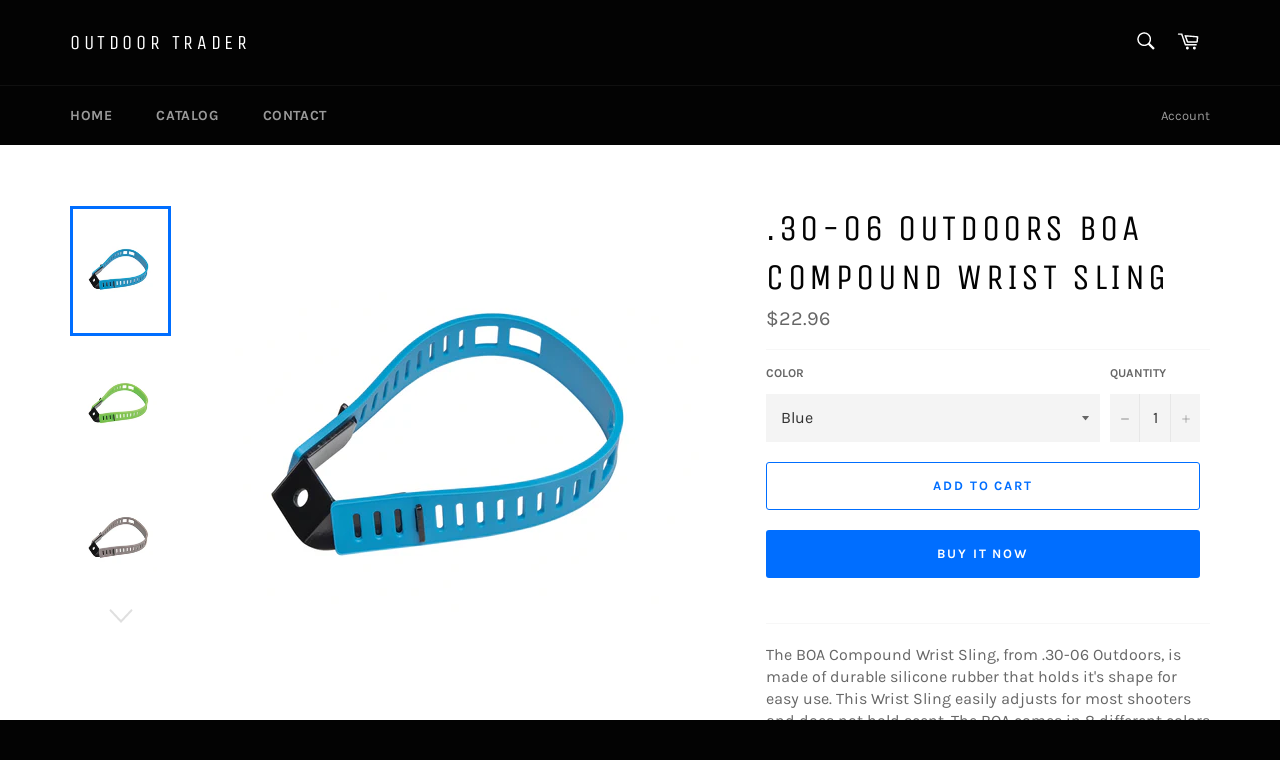

--- FILE ---
content_type: text/html; charset=utf-8
request_url: https://outdoortrader.com/products/smsmox111417
body_size: 19611
content:
<!doctype html>
<html class="no-js" lang="en">
<head>

  <meta charset="utf-8">
  <meta http-equiv="X-UA-Compatible" content="IE=edge,chrome=1">
  <meta name="viewport" content="width=device-width,initial-scale=1">
  <meta name="theme-color" content="#030303">

  

  <link rel="canonical" href="https://outdoortrader.com/products/smsmox111417">
  <title>
  .30-06 OUTDOORS BOA Compound Wrist Sling &ndash; Outdoor Trader
  </title>

  
    <meta name="description" content="The BOA Compound Wrist Sling, from .30-06 Outdoors, is made of durable silicone rubber that holds it&#39;s shape for easy use. This Wrist Sling easily adjusts for most shooters and does not hold scent. The BOA comes in 8 different colors to choose from. Color: Orange Silicone Rubber Holds it&#39;s shape for easy use Easily adj">
  

  <!-- /snippets/social-meta-tags.liquid -->




<meta property="og:site_name" content="Outdoor Trader">
<meta property="og:url" content="https://outdoortrader.com/products/smsmox111417">
<meta property="og:title" content=".30-06 OUTDOORS BOA Compound Wrist Sling">
<meta property="og:type" content="product">
<meta property="og:description" content="The BOA Compound Wrist Sling, from .30-06 Outdoors, is made of durable silicone rubber that holds it&#39;s shape for easy use. This Wrist Sling easily adjusts for most shooters and does not hold scent. The BOA comes in 8 different colors to choose from. Color: Orange Silicone Rubber Holds it&#39;s shape for easy use Easily adj">

  <meta property="og:price:amount" content="21.54">
  <meta property="og:price:currency" content="USD">

<meta property="og:image" content="http://outdoortrader.com/cdn/shop/products/30179186_1200x1200.jpg?v=1641583281"><meta property="og:image" content="http://outdoortrader.com/cdn/shop/products/30179183_1200x1200.jpg?v=1641583284"><meta property="og:image" content="http://outdoortrader.com/cdn/shop/products/30179184_1200x1200.jpg?v=1641583286">
<meta property="og:image:secure_url" content="https://outdoortrader.com/cdn/shop/products/30179186_1200x1200.jpg?v=1641583281"><meta property="og:image:secure_url" content="https://outdoortrader.com/cdn/shop/products/30179183_1200x1200.jpg?v=1641583284"><meta property="og:image:secure_url" content="https://outdoortrader.com/cdn/shop/products/30179184_1200x1200.jpg?v=1641583286">


<meta name="twitter:card" content="summary_large_image">
<meta name="twitter:title" content=".30-06 OUTDOORS BOA Compound Wrist Sling">
<meta name="twitter:description" content="The BOA Compound Wrist Sling, from .30-06 Outdoors, is made of durable silicone rubber that holds it&#39;s shape for easy use. This Wrist Sling easily adjusts for most shooters and does not hold scent. The BOA comes in 8 different colors to choose from. Color: Orange Silicone Rubber Holds it&#39;s shape for easy use Easily adj">

  <style data-shopify>
  :root {
    --color-body-text: #666;
    --color-body: #fff;
  }
</style>


  <script>
    document.documentElement.className = document.documentElement.className.replace('no-js', 'js');
  </script>

  <link href="//outdoortrader.com/cdn/shop/t/2/assets/theme.scss.css?v=74417909379356124971674770716" rel="stylesheet" type="text/css" media="all" />

  <script>
    window.theme = window.theme || {};

    theme.strings = {
      stockAvailable: "1 available",
      addToCart: "Add to Cart",
      soldOut: "Sold Out",
      unavailable: "Unavailable",
      noStockAvailable: "The item could not be added to your cart because there are not enough in stock.",
      willNotShipUntil: "Will not ship until [date]",
      willBeInStockAfter: "Will be in stock after [date]",
      totalCartDiscount: "You're saving [savings]",
      addressError: "Error looking up that address",
      addressNoResults: "No results for that address",
      addressQueryLimit: "You have exceeded the Google API usage limit. Consider upgrading to a \u003ca href=\"https:\/\/developers.google.com\/maps\/premium\/usage-limits\"\u003ePremium Plan\u003c\/a\u003e.",
      authError: "There was a problem authenticating your Google Maps API Key.",
      slideNumber: "Slide [slide_number], current"
    };</script>

  <script src="//outdoortrader.com/cdn/shop/t/2/assets/lazysizes.min.js?v=56045284683979784691641585932" async="async"></script>

  

  <script src="//outdoortrader.com/cdn/shop/t/2/assets/vendor.js?v=59352919779726365461641585933" defer="defer"></script>

  
    <script>
      window.theme = window.theme || {};
      theme.moneyFormat = "${{amount}}";
    </script>
  

  <script src="//outdoortrader.com/cdn/shop/t/2/assets/theme.js?v=171366231195154451781641585932" defer="defer"></script>

  <script>window.performance && window.performance.mark && window.performance.mark('shopify.content_for_header.start');</script><meta id="shopify-digital-wallet" name="shopify-digital-wallet" content="/62183276793/digital_wallets/dialog">
<meta name="shopify-checkout-api-token" content="b86d1ea5035f5e109898d1b21f2b5abf">
<meta id="in-context-paypal-metadata" data-shop-id="62183276793" data-venmo-supported="true" data-environment="production" data-locale="en_US" data-paypal-v4="true" data-currency="USD">
<link rel="alternate" type="application/json+oembed" href="https://outdoortrader.com/products/smsmox111417.oembed">
<script async="async" src="/checkouts/internal/preloads.js?locale=en-US"></script>
<script id="shopify-features" type="application/json">{"accessToken":"b86d1ea5035f5e109898d1b21f2b5abf","betas":["rich-media-storefront-analytics"],"domain":"outdoortrader.com","predictiveSearch":true,"shopId":62183276793,"locale":"en"}</script>
<script>var Shopify = Shopify || {};
Shopify.shop = "theoutdoortrader.myshopify.com";
Shopify.locale = "en";
Shopify.currency = {"active":"USD","rate":"1.0"};
Shopify.country = "US";
Shopify.theme = {"name":"Venture","id":130104393977,"schema_name":"Venture","schema_version":"12.6.1","theme_store_id":775,"role":"main"};
Shopify.theme.handle = "null";
Shopify.theme.style = {"id":null,"handle":null};
Shopify.cdnHost = "outdoortrader.com/cdn";
Shopify.routes = Shopify.routes || {};
Shopify.routes.root = "/";</script>
<script type="module">!function(o){(o.Shopify=o.Shopify||{}).modules=!0}(window);</script>
<script>!function(o){function n(){var o=[];function n(){o.push(Array.prototype.slice.apply(arguments))}return n.q=o,n}var t=o.Shopify=o.Shopify||{};t.loadFeatures=n(),t.autoloadFeatures=n()}(window);</script>
<script id="shop-js-analytics" type="application/json">{"pageType":"product"}</script>
<script defer="defer" async type="module" src="//outdoortrader.com/cdn/shopifycloud/shop-js/modules/v2/client.init-shop-cart-sync_WVOgQShq.en.esm.js"></script>
<script defer="defer" async type="module" src="//outdoortrader.com/cdn/shopifycloud/shop-js/modules/v2/chunk.common_C_13GLB1.esm.js"></script>
<script defer="defer" async type="module" src="//outdoortrader.com/cdn/shopifycloud/shop-js/modules/v2/chunk.modal_CLfMGd0m.esm.js"></script>
<script type="module">
  await import("//outdoortrader.com/cdn/shopifycloud/shop-js/modules/v2/client.init-shop-cart-sync_WVOgQShq.en.esm.js");
await import("//outdoortrader.com/cdn/shopifycloud/shop-js/modules/v2/chunk.common_C_13GLB1.esm.js");
await import("//outdoortrader.com/cdn/shopifycloud/shop-js/modules/v2/chunk.modal_CLfMGd0m.esm.js");

  window.Shopify.SignInWithShop?.initShopCartSync?.({"fedCMEnabled":true,"windoidEnabled":true});

</script>
<script id="__st">var __st={"a":62183276793,"offset":-21600,"reqid":"41da35b2-f372-47b8-9aab-66d6a5c21f42-1769627880","pageurl":"outdoortrader.com\/products\/smsmox111417","u":"92a91c2f9276","p":"product","rtyp":"product","rid":7503000633593};</script>
<script>window.ShopifyPaypalV4VisibilityTracking = true;</script>
<script id="captcha-bootstrap">!function(){'use strict';const t='contact',e='account',n='new_comment',o=[[t,t],['blogs',n],['comments',n],[t,'customer']],c=[[e,'customer_login'],[e,'guest_login'],[e,'recover_customer_password'],[e,'create_customer']],r=t=>t.map((([t,e])=>`form[action*='/${t}']:not([data-nocaptcha='true']) input[name='form_type'][value='${e}']`)).join(','),a=t=>()=>t?[...document.querySelectorAll(t)].map((t=>t.form)):[];function s(){const t=[...o],e=r(t);return a(e)}const i='password',u='form_key',d=['recaptcha-v3-token','g-recaptcha-response','h-captcha-response',i],f=()=>{try{return window.sessionStorage}catch{return}},m='__shopify_v',_=t=>t.elements[u];function p(t,e,n=!1){try{const o=window.sessionStorage,c=JSON.parse(o.getItem(e)),{data:r}=function(t){const{data:e,action:n}=t;return t[m]||n?{data:e,action:n}:{data:t,action:n}}(c);for(const[e,n]of Object.entries(r))t.elements[e]&&(t.elements[e].value=n);n&&o.removeItem(e)}catch(o){console.error('form repopulation failed',{error:o})}}const l='form_type',E='cptcha';function T(t){t.dataset[E]=!0}const w=window,h=w.document,L='Shopify',v='ce_forms',y='captcha';let A=!1;((t,e)=>{const n=(g='f06e6c50-85a8-45c8-87d0-21a2b65856fe',I='https://cdn.shopify.com/shopifycloud/storefront-forms-hcaptcha/ce_storefront_forms_captcha_hcaptcha.v1.5.2.iife.js',D={infoText:'Protected by hCaptcha',privacyText:'Privacy',termsText:'Terms'},(t,e,n)=>{const o=w[L][v],c=o.bindForm;if(c)return c(t,g,e,D).then(n);var r;o.q.push([[t,g,e,D],n]),r=I,A||(h.body.append(Object.assign(h.createElement('script'),{id:'captcha-provider',async:!0,src:r})),A=!0)});var g,I,D;w[L]=w[L]||{},w[L][v]=w[L][v]||{},w[L][v].q=[],w[L][y]=w[L][y]||{},w[L][y].protect=function(t,e){n(t,void 0,e),T(t)},Object.freeze(w[L][y]),function(t,e,n,w,h,L){const[v,y,A,g]=function(t,e,n){const i=e?o:[],u=t?c:[],d=[...i,...u],f=r(d),m=r(i),_=r(d.filter((([t,e])=>n.includes(e))));return[a(f),a(m),a(_),s()]}(w,h,L),I=t=>{const e=t.target;return e instanceof HTMLFormElement?e:e&&e.form},D=t=>v().includes(t);t.addEventListener('submit',(t=>{const e=I(t);if(!e)return;const n=D(e)&&!e.dataset.hcaptchaBound&&!e.dataset.recaptchaBound,o=_(e),c=g().includes(e)&&(!o||!o.value);(n||c)&&t.preventDefault(),c&&!n&&(function(t){try{if(!f())return;!function(t){const e=f();if(!e)return;const n=_(t);if(!n)return;const o=n.value;o&&e.removeItem(o)}(t);const e=Array.from(Array(32),(()=>Math.random().toString(36)[2])).join('');!function(t,e){_(t)||t.append(Object.assign(document.createElement('input'),{type:'hidden',name:u})),t.elements[u].value=e}(t,e),function(t,e){const n=f();if(!n)return;const o=[...t.querySelectorAll(`input[type='${i}']`)].map((({name:t})=>t)),c=[...d,...o],r={};for(const[a,s]of new FormData(t).entries())c.includes(a)||(r[a]=s);n.setItem(e,JSON.stringify({[m]:1,action:t.action,data:r}))}(t,e)}catch(e){console.error('failed to persist form',e)}}(e),e.submit())}));const S=(t,e)=>{t&&!t.dataset[E]&&(n(t,e.some((e=>e===t))),T(t))};for(const o of['focusin','change'])t.addEventListener(o,(t=>{const e=I(t);D(e)&&S(e,y())}));const B=e.get('form_key'),M=e.get(l),P=B&&M;t.addEventListener('DOMContentLoaded',(()=>{const t=y();if(P)for(const e of t)e.elements[l].value===M&&p(e,B);[...new Set([...A(),...v().filter((t=>'true'===t.dataset.shopifyCaptcha))])].forEach((e=>S(e,t)))}))}(h,new URLSearchParams(w.location.search),n,t,e,['guest_login'])})(!0,!0)}();</script>
<script integrity="sha256-4kQ18oKyAcykRKYeNunJcIwy7WH5gtpwJnB7kiuLZ1E=" data-source-attribution="shopify.loadfeatures" defer="defer" src="//outdoortrader.com/cdn/shopifycloud/storefront/assets/storefront/load_feature-a0a9edcb.js" crossorigin="anonymous"></script>
<script data-source-attribution="shopify.dynamic_checkout.dynamic.init">var Shopify=Shopify||{};Shopify.PaymentButton=Shopify.PaymentButton||{isStorefrontPortableWallets:!0,init:function(){window.Shopify.PaymentButton.init=function(){};var t=document.createElement("script");t.src="https://outdoortrader.com/cdn/shopifycloud/portable-wallets/latest/portable-wallets.en.js",t.type="module",document.head.appendChild(t)}};
</script>
<script data-source-attribution="shopify.dynamic_checkout.buyer_consent">
  function portableWalletsHideBuyerConsent(e){var t=document.getElementById("shopify-buyer-consent"),n=document.getElementById("shopify-subscription-policy-button");t&&n&&(t.classList.add("hidden"),t.setAttribute("aria-hidden","true"),n.removeEventListener("click",e))}function portableWalletsShowBuyerConsent(e){var t=document.getElementById("shopify-buyer-consent"),n=document.getElementById("shopify-subscription-policy-button");t&&n&&(t.classList.remove("hidden"),t.removeAttribute("aria-hidden"),n.addEventListener("click",e))}window.Shopify?.PaymentButton&&(window.Shopify.PaymentButton.hideBuyerConsent=portableWalletsHideBuyerConsent,window.Shopify.PaymentButton.showBuyerConsent=portableWalletsShowBuyerConsent);
</script>
<script>
  function portableWalletsCleanup(e){e&&e.src&&console.error("Failed to load portable wallets script "+e.src);var t=document.querySelectorAll("shopify-accelerated-checkout .shopify-payment-button__skeleton, shopify-accelerated-checkout-cart .wallet-cart-button__skeleton"),e=document.getElementById("shopify-buyer-consent");for(let e=0;e<t.length;e++)t[e].remove();e&&e.remove()}function portableWalletsNotLoadedAsModule(e){e instanceof ErrorEvent&&"string"==typeof e.message&&e.message.includes("import.meta")&&"string"==typeof e.filename&&e.filename.includes("portable-wallets")&&(window.removeEventListener("error",portableWalletsNotLoadedAsModule),window.Shopify.PaymentButton.failedToLoad=e,"loading"===document.readyState?document.addEventListener("DOMContentLoaded",window.Shopify.PaymentButton.init):window.Shopify.PaymentButton.init())}window.addEventListener("error",portableWalletsNotLoadedAsModule);
</script>

<script type="module" src="https://outdoortrader.com/cdn/shopifycloud/portable-wallets/latest/portable-wallets.en.js" onError="portableWalletsCleanup(this)" crossorigin="anonymous"></script>
<script nomodule>
  document.addEventListener("DOMContentLoaded", portableWalletsCleanup);
</script>

<link id="shopify-accelerated-checkout-styles" rel="stylesheet" media="screen" href="https://outdoortrader.com/cdn/shopifycloud/portable-wallets/latest/accelerated-checkout-backwards-compat.css" crossorigin="anonymous">
<style id="shopify-accelerated-checkout-cart">
        #shopify-buyer-consent {
  margin-top: 1em;
  display: inline-block;
  width: 100%;
}

#shopify-buyer-consent.hidden {
  display: none;
}

#shopify-subscription-policy-button {
  background: none;
  border: none;
  padding: 0;
  text-decoration: underline;
  font-size: inherit;
  cursor: pointer;
}

#shopify-subscription-policy-button::before {
  box-shadow: none;
}

      </style>

<script>window.performance && window.performance.mark && window.performance.mark('shopify.content_for_header.end');</script>
<link href="https://monorail-edge.shopifysvc.com" rel="dns-prefetch">
<script>(function(){if ("sendBeacon" in navigator && "performance" in window) {try {var session_token_from_headers = performance.getEntriesByType('navigation')[0].serverTiming.find(x => x.name == '_s').description;} catch {var session_token_from_headers = undefined;}var session_cookie_matches = document.cookie.match(/_shopify_s=([^;]*)/);var session_token_from_cookie = session_cookie_matches && session_cookie_matches.length === 2 ? session_cookie_matches[1] : "";var session_token = session_token_from_headers || session_token_from_cookie || "";function handle_abandonment_event(e) {var entries = performance.getEntries().filter(function(entry) {return /monorail-edge.shopifysvc.com/.test(entry.name);});if (!window.abandonment_tracked && entries.length === 0) {window.abandonment_tracked = true;var currentMs = Date.now();var navigation_start = performance.timing.navigationStart;var payload = {shop_id: 62183276793,url: window.location.href,navigation_start,duration: currentMs - navigation_start,session_token,page_type: "product"};window.navigator.sendBeacon("https://monorail-edge.shopifysvc.com/v1/produce", JSON.stringify({schema_id: "online_store_buyer_site_abandonment/1.1",payload: payload,metadata: {event_created_at_ms: currentMs,event_sent_at_ms: currentMs}}));}}window.addEventListener('pagehide', handle_abandonment_event);}}());</script>
<script id="web-pixels-manager-setup">(function e(e,d,r,n,o){if(void 0===o&&(o={}),!Boolean(null===(a=null===(i=window.Shopify)||void 0===i?void 0:i.analytics)||void 0===a?void 0:a.replayQueue)){var i,a;window.Shopify=window.Shopify||{};var t=window.Shopify;t.analytics=t.analytics||{};var s=t.analytics;s.replayQueue=[],s.publish=function(e,d,r){return s.replayQueue.push([e,d,r]),!0};try{self.performance.mark("wpm:start")}catch(e){}var l=function(){var e={modern:/Edge?\/(1{2}[4-9]|1[2-9]\d|[2-9]\d{2}|\d{4,})\.\d+(\.\d+|)|Firefox\/(1{2}[4-9]|1[2-9]\d|[2-9]\d{2}|\d{4,})\.\d+(\.\d+|)|Chrom(ium|e)\/(9{2}|\d{3,})\.\d+(\.\d+|)|(Maci|X1{2}).+ Version\/(15\.\d+|(1[6-9]|[2-9]\d|\d{3,})\.\d+)([,.]\d+|)( \(\w+\)|)( Mobile\/\w+|) Safari\/|Chrome.+OPR\/(9{2}|\d{3,})\.\d+\.\d+|(CPU[ +]OS|iPhone[ +]OS|CPU[ +]iPhone|CPU IPhone OS|CPU iPad OS)[ +]+(15[._]\d+|(1[6-9]|[2-9]\d|\d{3,})[._]\d+)([._]\d+|)|Android:?[ /-](13[3-9]|1[4-9]\d|[2-9]\d{2}|\d{4,})(\.\d+|)(\.\d+|)|Android.+Firefox\/(13[5-9]|1[4-9]\d|[2-9]\d{2}|\d{4,})\.\d+(\.\d+|)|Android.+Chrom(ium|e)\/(13[3-9]|1[4-9]\d|[2-9]\d{2}|\d{4,})\.\d+(\.\d+|)|SamsungBrowser\/([2-9]\d|\d{3,})\.\d+/,legacy:/Edge?\/(1[6-9]|[2-9]\d|\d{3,})\.\d+(\.\d+|)|Firefox\/(5[4-9]|[6-9]\d|\d{3,})\.\d+(\.\d+|)|Chrom(ium|e)\/(5[1-9]|[6-9]\d|\d{3,})\.\d+(\.\d+|)([\d.]+$|.*Safari\/(?![\d.]+ Edge\/[\d.]+$))|(Maci|X1{2}).+ Version\/(10\.\d+|(1[1-9]|[2-9]\d|\d{3,})\.\d+)([,.]\d+|)( \(\w+\)|)( Mobile\/\w+|) Safari\/|Chrome.+OPR\/(3[89]|[4-9]\d|\d{3,})\.\d+\.\d+|(CPU[ +]OS|iPhone[ +]OS|CPU[ +]iPhone|CPU IPhone OS|CPU iPad OS)[ +]+(10[._]\d+|(1[1-9]|[2-9]\d|\d{3,})[._]\d+)([._]\d+|)|Android:?[ /-](13[3-9]|1[4-9]\d|[2-9]\d{2}|\d{4,})(\.\d+|)(\.\d+|)|Mobile Safari.+OPR\/([89]\d|\d{3,})\.\d+\.\d+|Android.+Firefox\/(13[5-9]|1[4-9]\d|[2-9]\d{2}|\d{4,})\.\d+(\.\d+|)|Android.+Chrom(ium|e)\/(13[3-9]|1[4-9]\d|[2-9]\d{2}|\d{4,})\.\d+(\.\d+|)|Android.+(UC? ?Browser|UCWEB|U3)[ /]?(15\.([5-9]|\d{2,})|(1[6-9]|[2-9]\d|\d{3,})\.\d+)\.\d+|SamsungBrowser\/(5\.\d+|([6-9]|\d{2,})\.\d+)|Android.+MQ{2}Browser\/(14(\.(9|\d{2,})|)|(1[5-9]|[2-9]\d|\d{3,})(\.\d+|))(\.\d+|)|K[Aa][Ii]OS\/(3\.\d+|([4-9]|\d{2,})\.\d+)(\.\d+|)/},d=e.modern,r=e.legacy,n=navigator.userAgent;return n.match(d)?"modern":n.match(r)?"legacy":"unknown"}(),u="modern"===l?"modern":"legacy",c=(null!=n?n:{modern:"",legacy:""})[u],f=function(e){return[e.baseUrl,"/wpm","/b",e.hashVersion,"modern"===e.buildTarget?"m":"l",".js"].join("")}({baseUrl:d,hashVersion:r,buildTarget:u}),m=function(e){var d=e.version,r=e.bundleTarget,n=e.surface,o=e.pageUrl,i=e.monorailEndpoint;return{emit:function(e){var a=e.status,t=e.errorMsg,s=(new Date).getTime(),l=JSON.stringify({metadata:{event_sent_at_ms:s},events:[{schema_id:"web_pixels_manager_load/3.1",payload:{version:d,bundle_target:r,page_url:o,status:a,surface:n,error_msg:t},metadata:{event_created_at_ms:s}}]});if(!i)return console&&console.warn&&console.warn("[Web Pixels Manager] No Monorail endpoint provided, skipping logging."),!1;try{return self.navigator.sendBeacon.bind(self.navigator)(i,l)}catch(e){}var u=new XMLHttpRequest;try{return u.open("POST",i,!0),u.setRequestHeader("Content-Type","text/plain"),u.send(l),!0}catch(e){return console&&console.warn&&console.warn("[Web Pixels Manager] Got an unhandled error while logging to Monorail."),!1}}}}({version:r,bundleTarget:l,surface:e.surface,pageUrl:self.location.href,monorailEndpoint:e.monorailEndpoint});try{o.browserTarget=l,function(e){var d=e.src,r=e.async,n=void 0===r||r,o=e.onload,i=e.onerror,a=e.sri,t=e.scriptDataAttributes,s=void 0===t?{}:t,l=document.createElement("script"),u=document.querySelector("head"),c=document.querySelector("body");if(l.async=n,l.src=d,a&&(l.integrity=a,l.crossOrigin="anonymous"),s)for(var f in s)if(Object.prototype.hasOwnProperty.call(s,f))try{l.dataset[f]=s[f]}catch(e){}if(o&&l.addEventListener("load",o),i&&l.addEventListener("error",i),u)u.appendChild(l);else{if(!c)throw new Error("Did not find a head or body element to append the script");c.appendChild(l)}}({src:f,async:!0,onload:function(){if(!function(){var e,d;return Boolean(null===(d=null===(e=window.Shopify)||void 0===e?void 0:e.analytics)||void 0===d?void 0:d.initialized)}()){var d=window.webPixelsManager.init(e)||void 0;if(d){var r=window.Shopify.analytics;r.replayQueue.forEach((function(e){var r=e[0],n=e[1],o=e[2];d.publishCustomEvent(r,n,o)})),r.replayQueue=[],r.publish=d.publishCustomEvent,r.visitor=d.visitor,r.initialized=!0}}},onerror:function(){return m.emit({status:"failed",errorMsg:"".concat(f," has failed to load")})},sri:function(e){var d=/^sha384-[A-Za-z0-9+/=]+$/;return"string"==typeof e&&d.test(e)}(c)?c:"",scriptDataAttributes:o}),m.emit({status:"loading"})}catch(e){m.emit({status:"failed",errorMsg:(null==e?void 0:e.message)||"Unknown error"})}}})({shopId: 62183276793,storefrontBaseUrl: "https://outdoortrader.com",extensionsBaseUrl: "https://extensions.shopifycdn.com/cdn/shopifycloud/web-pixels-manager",monorailEndpoint: "https://monorail-edge.shopifysvc.com/unstable/produce_batch",surface: "storefront-renderer",enabledBetaFlags: ["2dca8a86"],webPixelsConfigList: [{"id":"shopify-app-pixel","configuration":"{}","eventPayloadVersion":"v1","runtimeContext":"STRICT","scriptVersion":"0450","apiClientId":"shopify-pixel","type":"APP","privacyPurposes":["ANALYTICS","MARKETING"]},{"id":"shopify-custom-pixel","eventPayloadVersion":"v1","runtimeContext":"LAX","scriptVersion":"0450","apiClientId":"shopify-pixel","type":"CUSTOM","privacyPurposes":["ANALYTICS","MARKETING"]}],isMerchantRequest: false,initData: {"shop":{"name":"Outdoor Trader","paymentSettings":{"currencyCode":"USD"},"myshopifyDomain":"theoutdoortrader.myshopify.com","countryCode":"US","storefrontUrl":"https:\/\/outdoortrader.com"},"customer":null,"cart":null,"checkout":null,"productVariants":[{"price":{"amount":22.96,"currencyCode":"USD"},"product":{"title":".30-06 OUTDOORS BOA Compound Wrist Sling","vendor":".30-06 Outdoors","id":"7503000633593","untranslatedTitle":".30-06 OUTDOORS BOA Compound Wrist Sling","url":"\/products\/smsmox111417","type":"Archery"},"id":"42272335823097","image":{"src":"\/\/outdoortrader.com\/cdn\/shop\/products\/30179186.jpg?v=1641583281"},"sku":"SMSMOX1114172","title":"Blue","untranslatedTitle":"Blue"},{"price":{"amount":21.54,"currencyCode":"USD"},"product":{"title":".30-06 OUTDOORS BOA Compound Wrist Sling","vendor":".30-06 Outdoors","id":"7503000633593","untranslatedTitle":".30-06 OUTDOORS BOA Compound Wrist Sling","url":"\/products\/smsmox111417","type":"Archery"},"id":"42272335855865","image":{"src":"\/\/outdoortrader.com\/cdn\/shop\/products\/30179183.jpg?v=1641583284"},"sku":"SMSMOX1114173","title":"Green","untranslatedTitle":"Green"},{"price":{"amount":22.96,"currencyCode":"USD"},"product":{"title":".30-06 OUTDOORS BOA Compound Wrist Sling","vendor":".30-06 Outdoors","id":"7503000633593","untranslatedTitle":".30-06 OUTDOORS BOA Compound Wrist Sling","url":"\/products\/smsmox111417","type":"Archery"},"id":"42272335888633","image":{"src":"\/\/outdoortrader.com\/cdn\/shop\/products\/30179184.jpg?v=1641583286"},"sku":"SMSMOX1114174","title":"Grey","untranslatedTitle":"Grey"},{"price":{"amount":21.54,"currencyCode":"USD"},"product":{"title":".30-06 OUTDOORS BOA Compound Wrist Sling","vendor":".30-06 Outdoors","id":"7503000633593","untranslatedTitle":".30-06 OUTDOORS BOA Compound Wrist Sling","url":"\/products\/smsmox111417","type":"Archery"},"id":"42272335986937","image":{"src":"\/\/outdoortrader.com\/cdn\/shop\/products\/30179182.jpg?v=1641583288"},"sku":"SMSMOX1114176","title":"Purple","untranslatedTitle":"Purple"},{"price":{"amount":22.96,"currencyCode":"USD"},"product":{"title":".30-06 OUTDOORS BOA Compound Wrist Sling","vendor":".30-06 Outdoors","id":"7503000633593","untranslatedTitle":".30-06 OUTDOORS BOA Compound Wrist Sling","url":"\/products\/smsmox111417","type":"Archery"},"id":"42272336052473","image":{"src":"\/\/outdoortrader.com\/cdn\/shop\/products\/30179187.jpg?v=1641583291"},"sku":"SMSMOX1114177","title":"Red","untranslatedTitle":"Red"},{"price":{"amount":21.68,"currencyCode":"USD"},"product":{"title":".30-06 OUTDOORS BOA Compound Wrist Sling","vendor":".30-06 Outdoors","id":"7503000633593","untranslatedTitle":".30-06 OUTDOORS BOA Compound Wrist Sling","url":"\/products\/smsmox111417","type":"Archery"},"id":"42272336085241","image":{"src":"\/\/outdoortrader.com\/cdn\/shop\/products\/30179188.jpg?v=1641583293"},"sku":"SMSMOX1114178","title":"Teal","untranslatedTitle":"Teal"}],"purchasingCompany":null},},"https://outdoortrader.com/cdn","fcfee988w5aeb613cpc8e4bc33m6693e112",{"modern":"","legacy":""},{"shopId":"62183276793","storefrontBaseUrl":"https:\/\/outdoortrader.com","extensionBaseUrl":"https:\/\/extensions.shopifycdn.com\/cdn\/shopifycloud\/web-pixels-manager","surface":"storefront-renderer","enabledBetaFlags":"[\"2dca8a86\"]","isMerchantRequest":"false","hashVersion":"fcfee988w5aeb613cpc8e4bc33m6693e112","publish":"custom","events":"[[\"page_viewed\",{}],[\"product_viewed\",{\"productVariant\":{\"price\":{\"amount\":22.96,\"currencyCode\":\"USD\"},\"product\":{\"title\":\".30-06 OUTDOORS BOA Compound Wrist Sling\",\"vendor\":\".30-06 Outdoors\",\"id\":\"7503000633593\",\"untranslatedTitle\":\".30-06 OUTDOORS BOA Compound Wrist Sling\",\"url\":\"\/products\/smsmox111417\",\"type\":\"Archery\"},\"id\":\"42272335823097\",\"image\":{\"src\":\"\/\/outdoortrader.com\/cdn\/shop\/products\/30179186.jpg?v=1641583281\"},\"sku\":\"SMSMOX1114172\",\"title\":\"Blue\",\"untranslatedTitle\":\"Blue\"}}]]"});</script><script>
  window.ShopifyAnalytics = window.ShopifyAnalytics || {};
  window.ShopifyAnalytics.meta = window.ShopifyAnalytics.meta || {};
  window.ShopifyAnalytics.meta.currency = 'USD';
  var meta = {"product":{"id":7503000633593,"gid":"gid:\/\/shopify\/Product\/7503000633593","vendor":".30-06 Outdoors","type":"Archery","handle":"smsmox111417","variants":[{"id":42272335823097,"price":2296,"name":".30-06 OUTDOORS BOA Compound Wrist Sling - Blue","public_title":"Blue","sku":"SMSMOX1114172"},{"id":42272335855865,"price":2154,"name":".30-06 OUTDOORS BOA Compound Wrist Sling - Green","public_title":"Green","sku":"SMSMOX1114173"},{"id":42272335888633,"price":2296,"name":".30-06 OUTDOORS BOA Compound Wrist Sling - Grey","public_title":"Grey","sku":"SMSMOX1114174"},{"id":42272335986937,"price":2154,"name":".30-06 OUTDOORS BOA Compound Wrist Sling - Purple","public_title":"Purple","sku":"SMSMOX1114176"},{"id":42272336052473,"price":2296,"name":".30-06 OUTDOORS BOA Compound Wrist Sling - Red","public_title":"Red","sku":"SMSMOX1114177"},{"id":42272336085241,"price":2168,"name":".30-06 OUTDOORS BOA Compound Wrist Sling - Teal","public_title":"Teal","sku":"SMSMOX1114178"}],"remote":false},"page":{"pageType":"product","resourceType":"product","resourceId":7503000633593,"requestId":"41da35b2-f372-47b8-9aab-66d6a5c21f42-1769627880"}};
  for (var attr in meta) {
    window.ShopifyAnalytics.meta[attr] = meta[attr];
  }
</script>
<script class="analytics">
  (function () {
    var customDocumentWrite = function(content) {
      var jquery = null;

      if (window.jQuery) {
        jquery = window.jQuery;
      } else if (window.Checkout && window.Checkout.$) {
        jquery = window.Checkout.$;
      }

      if (jquery) {
        jquery('body').append(content);
      }
    };

    var hasLoggedConversion = function(token) {
      if (token) {
        return document.cookie.indexOf('loggedConversion=' + token) !== -1;
      }
      return false;
    }

    var setCookieIfConversion = function(token) {
      if (token) {
        var twoMonthsFromNow = new Date(Date.now());
        twoMonthsFromNow.setMonth(twoMonthsFromNow.getMonth() + 2);

        document.cookie = 'loggedConversion=' + token + '; expires=' + twoMonthsFromNow;
      }
    }

    var trekkie = window.ShopifyAnalytics.lib = window.trekkie = window.trekkie || [];
    if (trekkie.integrations) {
      return;
    }
    trekkie.methods = [
      'identify',
      'page',
      'ready',
      'track',
      'trackForm',
      'trackLink'
    ];
    trekkie.factory = function(method) {
      return function() {
        var args = Array.prototype.slice.call(arguments);
        args.unshift(method);
        trekkie.push(args);
        return trekkie;
      };
    };
    for (var i = 0; i < trekkie.methods.length; i++) {
      var key = trekkie.methods[i];
      trekkie[key] = trekkie.factory(key);
    }
    trekkie.load = function(config) {
      trekkie.config = config || {};
      trekkie.config.initialDocumentCookie = document.cookie;
      var first = document.getElementsByTagName('script')[0];
      var script = document.createElement('script');
      script.type = 'text/javascript';
      script.onerror = function(e) {
        var scriptFallback = document.createElement('script');
        scriptFallback.type = 'text/javascript';
        scriptFallback.onerror = function(error) {
                var Monorail = {
      produce: function produce(monorailDomain, schemaId, payload) {
        var currentMs = new Date().getTime();
        var event = {
          schema_id: schemaId,
          payload: payload,
          metadata: {
            event_created_at_ms: currentMs,
            event_sent_at_ms: currentMs
          }
        };
        return Monorail.sendRequest("https://" + monorailDomain + "/v1/produce", JSON.stringify(event));
      },
      sendRequest: function sendRequest(endpointUrl, payload) {
        // Try the sendBeacon API
        if (window && window.navigator && typeof window.navigator.sendBeacon === 'function' && typeof window.Blob === 'function' && !Monorail.isIos12()) {
          var blobData = new window.Blob([payload], {
            type: 'text/plain'
          });

          if (window.navigator.sendBeacon(endpointUrl, blobData)) {
            return true;
          } // sendBeacon was not successful

        } // XHR beacon

        var xhr = new XMLHttpRequest();

        try {
          xhr.open('POST', endpointUrl);
          xhr.setRequestHeader('Content-Type', 'text/plain');
          xhr.send(payload);
        } catch (e) {
          console.log(e);
        }

        return false;
      },
      isIos12: function isIos12() {
        return window.navigator.userAgent.lastIndexOf('iPhone; CPU iPhone OS 12_') !== -1 || window.navigator.userAgent.lastIndexOf('iPad; CPU OS 12_') !== -1;
      }
    };
    Monorail.produce('monorail-edge.shopifysvc.com',
      'trekkie_storefront_load_errors/1.1',
      {shop_id: 62183276793,
      theme_id: 130104393977,
      app_name: "storefront",
      context_url: window.location.href,
      source_url: "//outdoortrader.com/cdn/s/trekkie.storefront.a804e9514e4efded663580eddd6991fcc12b5451.min.js"});

        };
        scriptFallback.async = true;
        scriptFallback.src = '//outdoortrader.com/cdn/s/trekkie.storefront.a804e9514e4efded663580eddd6991fcc12b5451.min.js';
        first.parentNode.insertBefore(scriptFallback, first);
      };
      script.async = true;
      script.src = '//outdoortrader.com/cdn/s/trekkie.storefront.a804e9514e4efded663580eddd6991fcc12b5451.min.js';
      first.parentNode.insertBefore(script, first);
    };
    trekkie.load(
      {"Trekkie":{"appName":"storefront","development":false,"defaultAttributes":{"shopId":62183276793,"isMerchantRequest":null,"themeId":130104393977,"themeCityHash":"1120014373121348148","contentLanguage":"en","currency":"USD","eventMetadataId":"f163a78c-4dfa-493e-a0e4-9b1809689b34"},"isServerSideCookieWritingEnabled":true,"monorailRegion":"shop_domain","enabledBetaFlags":["65f19447","b5387b81"]},"Session Attribution":{},"S2S":{"facebookCapiEnabled":false,"source":"trekkie-storefront-renderer","apiClientId":580111}}
    );

    var loaded = false;
    trekkie.ready(function() {
      if (loaded) return;
      loaded = true;

      window.ShopifyAnalytics.lib = window.trekkie;

      var originalDocumentWrite = document.write;
      document.write = customDocumentWrite;
      try { window.ShopifyAnalytics.merchantGoogleAnalytics.call(this); } catch(error) {};
      document.write = originalDocumentWrite;

      window.ShopifyAnalytics.lib.page(null,{"pageType":"product","resourceType":"product","resourceId":7503000633593,"requestId":"41da35b2-f372-47b8-9aab-66d6a5c21f42-1769627880","shopifyEmitted":true});

      var match = window.location.pathname.match(/checkouts\/(.+)\/(thank_you|post_purchase)/)
      var token = match? match[1]: undefined;
      if (!hasLoggedConversion(token)) {
        setCookieIfConversion(token);
        window.ShopifyAnalytics.lib.track("Viewed Product",{"currency":"USD","variantId":42272335823097,"productId":7503000633593,"productGid":"gid:\/\/shopify\/Product\/7503000633593","name":".30-06 OUTDOORS BOA Compound Wrist Sling - Blue","price":"22.96","sku":"SMSMOX1114172","brand":".30-06 Outdoors","variant":"Blue","category":"Archery","nonInteraction":true,"remote":false},undefined,undefined,{"shopifyEmitted":true});
      window.ShopifyAnalytics.lib.track("monorail:\/\/trekkie_storefront_viewed_product\/1.1",{"currency":"USD","variantId":42272335823097,"productId":7503000633593,"productGid":"gid:\/\/shopify\/Product\/7503000633593","name":".30-06 OUTDOORS BOA Compound Wrist Sling - Blue","price":"22.96","sku":"SMSMOX1114172","brand":".30-06 Outdoors","variant":"Blue","category":"Archery","nonInteraction":true,"remote":false,"referer":"https:\/\/outdoortrader.com\/products\/smsmox111417"});
      }
    });


        var eventsListenerScript = document.createElement('script');
        eventsListenerScript.async = true;
        eventsListenerScript.src = "//outdoortrader.com/cdn/shopifycloud/storefront/assets/shop_events_listener-3da45d37.js";
        document.getElementsByTagName('head')[0].appendChild(eventsListenerScript);

})();</script>
<script
  defer
  src="https://outdoortrader.com/cdn/shopifycloud/perf-kit/shopify-perf-kit-3.1.0.min.js"
  data-application="storefront-renderer"
  data-shop-id="62183276793"
  data-render-region="gcp-us-east1"
  data-page-type="product"
  data-theme-instance-id="130104393977"
  data-theme-name="Venture"
  data-theme-version="12.6.1"
  data-monorail-region="shop_domain"
  data-resource-timing-sampling-rate="10"
  data-shs="true"
  data-shs-beacon="true"
  data-shs-export-with-fetch="true"
  data-shs-logs-sample-rate="1"
  data-shs-beacon-endpoint="https://outdoortrader.com/api/collect"
></script>
</head>

<body class="template-product" >

  <a class="in-page-link visually-hidden skip-link" href="#MainContent">
    Skip to content
  </a>

  <div id="shopify-section-header" class="shopify-section"><style>
.site-header__logo img {
  max-width: 450px;
}
</style>

<div id="NavDrawer" class="drawer drawer--left">
  <div class="drawer__inner">
    <form action="/search" method="get" class="drawer__search" role="search">
      <input type="search" name="q" placeholder="Search" aria-label="Search" class="drawer__search-input">

      <button type="submit" class="text-link drawer__search-submit">
        <svg aria-hidden="true" focusable="false" role="presentation" class="icon icon-search" viewBox="0 0 32 32"><path fill="#444" d="M21.839 18.771a10.012 10.012 0 0 0 1.57-5.39c0-5.548-4.493-10.048-10.034-10.048-5.548 0-10.041 4.499-10.041 10.048s4.493 10.048 10.034 10.048c2.012 0 3.886-.594 5.456-1.61l.455-.317 7.165 7.165 2.223-2.263-7.158-7.165.33-.468zM18.995 7.767c1.498 1.498 2.322 3.49 2.322 5.608s-.825 4.11-2.322 5.608c-1.498 1.498-3.49 2.322-5.608 2.322s-4.11-.825-5.608-2.322c-1.498-1.498-2.322-3.49-2.322-5.608s.825-4.11 2.322-5.608c1.498-1.498 3.49-2.322 5.608-2.322s4.11.825 5.608 2.322z"/></svg>
        <span class="icon__fallback-text">Search</span>
      </button>
    </form>
    <ul class="drawer__nav">
      
        

        
          <li class="drawer__nav-item">
            <a href="/"
              class="drawer__nav-link drawer__nav-link--top-level"
              
            >
              Home
            </a>
          </li>
        
      
        

        
          <li class="drawer__nav-item">
            <a href="/collections/all"
              class="drawer__nav-link drawer__nav-link--top-level"
              
            >
              Catalog
            </a>
          </li>
        
      
        

        
          <li class="drawer__nav-item">
            <a href="/pages/contact"
              class="drawer__nav-link drawer__nav-link--top-level"
              
            >
              Contact
            </a>
          </li>
        
      

      
        
          <li class="drawer__nav-item">
            <a href="https://shopify.com/62183276793/account?locale=en&region_country=US" class="drawer__nav-link drawer__nav-link--top-level">
              Account
            </a>
          </li>
        
      
    </ul>
  </div>
</div>

<header class="site-header page-element is-moved-by-drawer" role="banner" data-section-id="header" data-section-type="header">
  <div class="site-header__upper page-width">
    <div class="grid grid--table">
      <div class="grid__item small--one-quarter medium-up--hide">
        <button type="button" class="text-link site-header__link js-drawer-open-left">
          <span class="site-header__menu-toggle--open">
            <svg aria-hidden="true" focusable="false" role="presentation" class="icon icon-hamburger" viewBox="0 0 32 32"><path fill="#444" d="M4.889 14.958h22.222v2.222H4.889v-2.222zM4.889 8.292h22.222v2.222H4.889V8.292zM4.889 21.625h22.222v2.222H4.889v-2.222z"/></svg>
          </span>
          <span class="site-header__menu-toggle--close">
            <svg aria-hidden="true" focusable="false" role="presentation" class="icon icon-close" viewBox="0 0 32 32"><path fill="#444" d="M25.313 8.55l-1.862-1.862-7.45 7.45-7.45-7.45L6.689 8.55l7.45 7.45-7.45 7.45 1.862 1.862 7.45-7.45 7.45 7.45 1.862-1.862-7.45-7.45z"/></svg>
          </span>
          <span class="icon__fallback-text">Site navigation</span>
        </button>
      </div>
      <div class="grid__item small--one-half medium-up--two-thirds small--text-center">
        
          <div class="site-header__logo h1" itemscope itemtype="http://schema.org/Organization">
        
          
            
            <a href="/" itemprop="url"  class="site-header__shop-name--small">Outdoor Trader</a>
          
        
          </div>
        
      </div>

      <div class="grid__item small--one-quarter medium-up--one-third text-right">
        <div id="SiteNavSearchCart" class="site-header__search-cart-wrapper">
          <form action="/search" method="get" class="site-header__search small--hide" role="search">
            
              <label for="SiteNavSearch" class="visually-hidden">Search</label>
              <input type="search" name="q" id="SiteNavSearch" placeholder="Search" aria-label="Search" class="site-header__search-input">

            <button type="submit" class="text-link site-header__link site-header__search-submit">
              <svg aria-hidden="true" focusable="false" role="presentation" class="icon icon-search" viewBox="0 0 32 32"><path fill="#444" d="M21.839 18.771a10.012 10.012 0 0 0 1.57-5.39c0-5.548-4.493-10.048-10.034-10.048-5.548 0-10.041 4.499-10.041 10.048s4.493 10.048 10.034 10.048c2.012 0 3.886-.594 5.456-1.61l.455-.317 7.165 7.165 2.223-2.263-7.158-7.165.33-.468zM18.995 7.767c1.498 1.498 2.322 3.49 2.322 5.608s-.825 4.11-2.322 5.608c-1.498 1.498-3.49 2.322-5.608 2.322s-4.11-.825-5.608-2.322c-1.498-1.498-2.322-3.49-2.322-5.608s.825-4.11 2.322-5.608c1.498-1.498 3.49-2.322 5.608-2.322s4.11.825 5.608 2.322z"/></svg>
              <span class="icon__fallback-text">Search</span>
            </button>
          </form>

          <a href="/cart" class="site-header__link site-header__cart">
            <svg aria-hidden="true" focusable="false" role="presentation" class="icon icon-cart" viewBox="0 0 31 32"><path d="M14.568 25.629c-1.222 0-2.111.889-2.111 2.111 0 1.111 1 2.111 2.111 2.111 1.222 0 2.111-.889 2.111-2.111s-.889-2.111-2.111-2.111zm10.22 0c-1.222 0-2.111.889-2.111 2.111 0 1.111 1 2.111 2.111 2.111 1.222 0 2.111-.889 2.111-2.111s-.889-2.111-2.111-2.111zm2.555-3.777H12.457L7.347 7.078c-.222-.333-.555-.667-1-.667H1.792c-.667 0-1.111.444-1.111 1s.444 1 1.111 1h3.777l5.11 14.885c.111.444.555.666 1 .666h15.663c.555 0 1.111-.444 1.111-1 0-.666-.555-1.111-1.111-1.111zm2.333-11.442l-18.44-1.555h-.111c-.555 0-.777.333-.667.889l3.222 9.22c.222.555.889 1 1.444 1h13.441c.555 0 1.111-.444 1.222-1l.778-7.443c.111-.555-.333-1.111-.889-1.111zm-2 7.443H15.568l-2.333-6.776 15.108 1.222-.666 5.554z"/></svg>
            <span class="icon__fallback-text">Cart</span>
            <span class="site-header__cart-indicator hide"></span>
          </a>
        </div>
      </div>
    </div>
  </div>

  <div id="StickNavWrapper">
    <div id="StickyBar" class="sticky">
      <nav class="nav-bar small--hide" role="navigation" id="StickyNav">
        <div class="page-width">
          <div class="grid grid--table">
            <div class="grid__item four-fifths" id="SiteNavParent">
              <button type="button" class="hide text-link site-nav__link site-nav__link--compressed js-drawer-open-left" id="SiteNavCompressed">
                <svg aria-hidden="true" focusable="false" role="presentation" class="icon icon-hamburger" viewBox="0 0 32 32"><path fill="#444" d="M4.889 14.958h22.222v2.222H4.889v-2.222zM4.889 8.292h22.222v2.222H4.889V8.292zM4.889 21.625h22.222v2.222H4.889v-2.222z"/></svg>
                <span class="site-nav__link-menu-label">Menu</span>
                <span class="icon__fallback-text">Site navigation</span>
              </button>
              <ul class="site-nav list--inline" id="SiteNav">
                
                  

                  
                  
                  
                  

                  

                  
                  

                  
                    <li class="site-nav__item">
                      <a href="/" class="site-nav__link">
                        Home
                      </a>
                    </li>
                  
                
                  

                  
                  
                  
                  

                  

                  
                  

                  
                    <li class="site-nav__item">
                      <a href="/collections/all" class="site-nav__link">
                        Catalog
                      </a>
                    </li>
                  
                
                  

                  
                  
                  
                  

                  

                  
                  

                  
                    <li class="site-nav__item">
                      <a href="/pages/contact" class="site-nav__link">
                        Contact
                      </a>
                    </li>
                  
                
              </ul>
            </div>
            <div class="grid__item one-fifth text-right">
              <div class="sticky-only" id="StickyNavSearchCart"></div>
              
                <div class="customer-login-links sticky-hidden">
                  
                    <a href="https://shopify.com/62183276793/account?locale=en&amp;region_country=US" id="customer_login_link">Account</a>
                  
                </div>
              
            </div>
          </div>
        </div>
      </nav>
      <div id="NotificationSuccess" class="notification notification--success" aria-hidden="true">
        <div class="page-width notification__inner notification__inner--has-link">
          <a href="/cart" class="notification__link">
            <span class="notification__message">Item added to cart. <span>View cart and check out</span>.</span>
          </a>
          <button type="button" class="text-link notification__close">
            <svg aria-hidden="true" focusable="false" role="presentation" class="icon icon-close" viewBox="0 0 32 32"><path fill="#444" d="M25.313 8.55l-1.862-1.862-7.45 7.45-7.45-7.45L6.689 8.55l7.45 7.45-7.45 7.45 1.862 1.862 7.45-7.45 7.45 7.45 1.862-1.862-7.45-7.45z"/></svg>
            <span class="icon__fallback-text">Close</span>
          </button>
        </div>
      </div>
      <div id="NotificationError" class="notification notification--error" aria-hidden="true">
        <div class="page-width notification__inner">
          <span class="notification__message notification__message--error" aria-live="assertive" aria-atomic="true"></span>
          <button type="button" class="text-link notification__close">
            <svg aria-hidden="true" focusable="false" role="presentation" class="icon icon-close" viewBox="0 0 32 32"><path fill="#444" d="M25.313 8.55l-1.862-1.862-7.45 7.45-7.45-7.45L6.689 8.55l7.45 7.45-7.45 7.45 1.862 1.862 7.45-7.45 7.45 7.45 1.862-1.862-7.45-7.45z"/></svg>
            <span class="icon__fallback-text">Close</span>
          </button>
        </div>
      </div>
    </div>
  </div>

  
</header>


</div>

  <div class="page-container page-element is-moved-by-drawer">
    <main class="main-content" id="MainContent" role="main">
      

<div id="shopify-section-product-template" class="shopify-section"><div class="page-width" itemscope itemtype="http://schema.org/Product" id="ProductSection-product-template" data-section-id="product-template" data-section-type="product" data-enable-history-state="true" data-ajax="true" data-stock="false">
  

  <meta itemprop="name" content=".30-06 OUTDOORS BOA Compound Wrist Sling">
  <meta itemprop="url" content="https://outdoortrader.com/products/smsmox111417">
  <meta itemprop="image" content="//outdoortrader.com/cdn/shop/products/30179186_600x600.jpg?v=1641583281">
  
  

  <div class="grid product-single">
    <div class="grid__item medium-up--three-fifths">
      <div class="photos">
        <div class="photos__item photos__item--main"><div class="product-single__photo product__photo-container product__photo-container-product-template js"
                 id="ProductPhoto"
                 style="max-width: 480px;"
                 data-image-id="36441786646777">
              <a href="//outdoortrader.com/cdn/shop/products/30179186_1024x1024.jpg?v=1641583281"
                 class="js-modal-open-product-modal product__photo-wrapper product__photo-wrapper-product-template"
                 style="padding-top:100.0%;">
                
                <img class="lazyload"
                  src="//outdoortrader.com/cdn/shop/products/30179186_150x150.jpg?v=1641583281"
                  data-src="//outdoortrader.com/cdn/shop/products/30179186_{width}x.jpg?v=1641583281"
                  data-widths="[180, 240, 360, 480, 720, 960, 1080, 1296, 1512, 1728, 2048]"
                  data-aspectratio="1.0"
                  data-sizes="auto"
                  alt=".30-06 OUTDOORS BOA Compound Wrist Sling">
              </a>
            </div><div class="product-single__photo product__photo-container product__photo-container-product-template js hide"
                 id="ProductPhoto"
                 style="max-width: 480px;"
                 data-image-id="36441786745081">
              <a href="//outdoortrader.com/cdn/shop/products/30179183_1024x1024.jpg?v=1641583284"
                 class="js-modal-open-product-modal product__photo-wrapper product__photo-wrapper-product-template"
                 style="padding-top:100.0%;">
                
                <img class="lazyload lazypreload"
                  src="//outdoortrader.com/cdn/shop/products/30179183_150x150.jpg?v=1641583284"
                  data-src="//outdoortrader.com/cdn/shop/products/30179183_{width}x.jpg?v=1641583284"
                  data-widths="[180, 240, 360, 480, 720, 960, 1080, 1296, 1512, 1728, 2048]"
                  data-aspectratio="1.0"
                  data-sizes="auto"
                  alt=".30-06 OUTDOORS BOA Compound Wrist Sling">
              </a>
            </div><div class="product-single__photo product__photo-container product__photo-container-product-template js hide"
                 id="ProductPhoto"
                 style="max-width: 480px;"
                 data-image-id="36441786810617">
              <a href="//outdoortrader.com/cdn/shop/products/30179184_1024x1024.jpg?v=1641583286"
                 class="js-modal-open-product-modal product__photo-wrapper product__photo-wrapper-product-template"
                 style="padding-top:100.0%;">
                
                <img class="lazyload lazypreload"
                  src="//outdoortrader.com/cdn/shop/products/30179184_150x150.jpg?v=1641583286"
                  data-src="//outdoortrader.com/cdn/shop/products/30179184_{width}x.jpg?v=1641583286"
                  data-widths="[180, 240, 360, 480, 720, 960, 1080, 1296, 1512, 1728, 2048]"
                  data-aspectratio="1.0"
                  data-sizes="auto"
                  alt=".30-06 OUTDOORS BOA Compound Wrist Sling">
              </a>
            </div><div class="product-single__photo product__photo-container product__photo-container-product-template js hide"
                 id="ProductPhoto"
                 style="max-width: 480px;"
                 data-image-id="36441786876153">
              <a href="//outdoortrader.com/cdn/shop/products/30179182_1024x1024.jpg?v=1641583288"
                 class="js-modal-open-product-modal product__photo-wrapper product__photo-wrapper-product-template"
                 style="padding-top:100.0%;">
                
                <img class="lazyload lazypreload"
                  src="//outdoortrader.com/cdn/shop/products/30179182_150x150.jpg?v=1641583288"
                  data-src="//outdoortrader.com/cdn/shop/products/30179182_{width}x.jpg?v=1641583288"
                  data-widths="[180, 240, 360, 480, 720, 960, 1080, 1296, 1512, 1728, 2048]"
                  data-aspectratio="1.0"
                  data-sizes="auto"
                  alt=".30-06 OUTDOORS BOA Compound Wrist Sling">
              </a>
            </div><div class="product-single__photo product__photo-container product__photo-container-product-template js hide"
                 id="ProductPhoto"
                 style="max-width: 480px;"
                 data-image-id="36441786941689">
              <a href="//outdoortrader.com/cdn/shop/products/30179187_1024x1024.jpg?v=1641583291"
                 class="js-modal-open-product-modal product__photo-wrapper product__photo-wrapper-product-template"
                 style="padding-top:100.0%;">
                
                <img class="lazyload lazypreload"
                  src="//outdoortrader.com/cdn/shop/products/30179187_150x150.jpg?v=1641583291"
                  data-src="//outdoortrader.com/cdn/shop/products/30179187_{width}x.jpg?v=1641583291"
                  data-widths="[180, 240, 360, 480, 720, 960, 1080, 1296, 1512, 1728, 2048]"
                  data-aspectratio="1.0"
                  data-sizes="auto"
                  alt=".30-06 OUTDOORS BOA Compound Wrist Sling">
              </a>
            </div><div class="product-single__photo product__photo-container product__photo-container-product-template js hide"
                 id="ProductPhoto"
                 style="max-width: 480px;"
                 data-image-id="36441787007225">
              <a href="//outdoortrader.com/cdn/shop/products/30179188_1024x1024.jpg?v=1641583293"
                 class="js-modal-open-product-modal product__photo-wrapper product__photo-wrapper-product-template"
                 style="padding-top:100.0%;">
                
                <img class="lazyload lazypreload"
                  src="//outdoortrader.com/cdn/shop/products/30179188_150x150.jpg?v=1641583293"
                  data-src="//outdoortrader.com/cdn/shop/products/30179188_{width}x.jpg?v=1641583293"
                  data-widths="[180, 240, 360, 480, 720, 960, 1080, 1296, 1512, 1728, 2048]"
                  data-aspectratio="1.0"
                  data-sizes="auto"
                  alt=".30-06 OUTDOORS BOA Compound Wrist Sling">
              </a>
            </div><noscript>
            <a href="//outdoortrader.com/cdn/shop/products/30179186_1024x1024.jpg?v=1641583281">
              <img src="//outdoortrader.com/cdn/shop/products/30179186_480x480.jpg?v=1641583281" alt=".30-06 OUTDOORS BOA Compound Wrist Sling" id="ProductPhotoImg-product-template">
            </a>
          </noscript>
        </div>
        
          <div class="photos__item photos__item--thumbs">
            <div class="product-single__thumbnails product-single__thumbnails-product-template">
              
                <div class="product-single__thumbnail-item product-single__thumbnail-item-product-template is-active" data-image-id="36441786646777">
                  <a href="//outdoortrader.com/cdn/shop/products/30179186_480x480.jpg?v=1641583281" data-zoom="//outdoortrader.com/cdn/shop/products/30179186_1024x1024.jpg?v=1641583281" class="product-single__thumbnail product-single__thumbnail-product-template">
                    <img src="//outdoortrader.com/cdn/shop/products/30179186_160x160.jpg?v=1641583281" alt=".30-06 OUTDOORS BOA Compound Wrist Sling">
                  </a>
                </div>
              
                <div class="product-single__thumbnail-item product-single__thumbnail-item-product-template" data-image-id="36441786745081">
                  <a href="//outdoortrader.com/cdn/shop/products/30179183_480x480.jpg?v=1641583284" data-zoom="//outdoortrader.com/cdn/shop/products/30179183_1024x1024.jpg?v=1641583284" class="product-single__thumbnail product-single__thumbnail-product-template">
                    <img src="//outdoortrader.com/cdn/shop/products/30179183_160x160.jpg?v=1641583284" alt=".30-06 OUTDOORS BOA Compound Wrist Sling">
                  </a>
                </div>
              
                <div class="product-single__thumbnail-item product-single__thumbnail-item-product-template" data-image-id="36441786810617">
                  <a href="//outdoortrader.com/cdn/shop/products/30179184_480x480.jpg?v=1641583286" data-zoom="//outdoortrader.com/cdn/shop/products/30179184_1024x1024.jpg?v=1641583286" class="product-single__thumbnail product-single__thumbnail-product-template">
                    <img src="//outdoortrader.com/cdn/shop/products/30179184_160x160.jpg?v=1641583286" alt=".30-06 OUTDOORS BOA Compound Wrist Sling">
                  </a>
                </div>
              
                <div class="product-single__thumbnail-item product-single__thumbnail-item-product-template" data-image-id="36441786876153">
                  <a href="//outdoortrader.com/cdn/shop/products/30179182_480x480.jpg?v=1641583288" data-zoom="//outdoortrader.com/cdn/shop/products/30179182_1024x1024.jpg?v=1641583288" class="product-single__thumbnail product-single__thumbnail-product-template">
                    <img src="//outdoortrader.com/cdn/shop/products/30179182_160x160.jpg?v=1641583288" alt=".30-06 OUTDOORS BOA Compound Wrist Sling">
                  </a>
                </div>
              
                <div class="product-single__thumbnail-item product-single__thumbnail-item-product-template" data-image-id="36441786941689">
                  <a href="//outdoortrader.com/cdn/shop/products/30179187_480x480.jpg?v=1641583291" data-zoom="//outdoortrader.com/cdn/shop/products/30179187_1024x1024.jpg?v=1641583291" class="product-single__thumbnail product-single__thumbnail-product-template">
                    <img src="//outdoortrader.com/cdn/shop/products/30179187_160x160.jpg?v=1641583291" alt=".30-06 OUTDOORS BOA Compound Wrist Sling">
                  </a>
                </div>
              
                <div class="product-single__thumbnail-item product-single__thumbnail-item-product-template" data-image-id="36441787007225">
                  <a href="//outdoortrader.com/cdn/shop/products/30179188_480x480.jpg?v=1641583293" data-zoom="//outdoortrader.com/cdn/shop/products/30179188_1024x1024.jpg?v=1641583293" class="product-single__thumbnail product-single__thumbnail-product-template">
                    <img src="//outdoortrader.com/cdn/shop/products/30179188_160x160.jpg?v=1641583293" alt=".30-06 OUTDOORS BOA Compound Wrist Sling">
                  </a>
                </div>
              
            </div>
          </div>
        
        
          
          <script>
            
            
            
            
            var sliderArrows = {
              left: "\u003csvg aria-hidden=\"true\" focusable=\"false\" role=\"presentation\" class=\"icon icon-arrow-left\" viewBox=\"0 0 32 32\"\u003e\u003cpath fill=\"#444\" d=\"M24.333 28.205l-1.797 1.684L7.666 16l14.87-13.889 1.797 1.675L11.269 16z\"\/\u003e\u003c\/svg\u003e",
              right: "\u003csvg aria-hidden=\"true\" focusable=\"false\" role=\"presentation\" class=\"icon icon-arrow-right\" viewBox=\"0 0 32 32\"\u003e\u003cpath fill=\"#444\" d=\"M7.667 3.795l1.797-1.684L24.334 16 9.464 29.889l-1.797-1.675L20.731 16z\"\/\u003e\u003c\/svg\u003e",
              up: "\u003csvg aria-hidden=\"true\" focusable=\"false\" role=\"presentation\" class=\"icon icon-arrow-up\" viewBox=\"0 0 32 32\"\u003e\u003cpath fill=\"#444\" d=\"M26.984 23.5l1.516-1.617L16 8.5 3.5 21.883 5.008 23.5 16 11.742z\"\/\u003e\u003c\/svg\u003e",
              down: "\u003csvg aria-hidden=\"true\" focusable=\"false\" role=\"presentation\" class=\"icon icon-arrow-down\" viewBox=\"0 0 32 32\"\u003e\u003cpath fill=\"#444\" d=\"M26.984 8.5l1.516 1.617L16 23.5 3.5 10.117 5.008 8.5 16 20.258z\"\/\u003e\u003c\/svg\u003e"
            }
          </script>
        
      </div>
    </div>

    <div class="grid__item medium-up--two-fifths" itemprop="offers" itemscope itemtype="http://schema.org/Offer">
      <div class="product-single__info-wrapper">
        <meta itemprop="priceCurrency" content="USD">
        <link itemprop="availability" href="http://schema.org/InStock">

        <div class="product-single__meta small--text-center">
          

          <h1 itemprop="name" class="product-single__title">.30-06 OUTDOORS BOA Compound Wrist Sling</h1>

          <ul class="product-single__meta-list list--no-bullets list--inline">
            <li id="ProductSaleTag-product-template" class="hide">
              <div class="product-tag">
                Sale
              </div>
            </li>
            <li>
              
                <span class="visually-hidden">Regular price</span>
              
              <span id="ProductPrice-product-template" class="product-single__price" itemprop="price" content="22.96">
                $22.96
              </span>
            </li>
            

            

          </ul></div>

        <hr>

        

        

        <form method="post" action="/cart/add" id="AddToCartForm-product-template" accept-charset="UTF-8" class="product-form product-form--payment-button" enctype="multipart/form-data"><input type="hidden" name="form_type" value="product" /><input type="hidden" name="utf8" value="✓" />
          
          
            
              <div class="selector-wrapper js product-form__item">
                <label for="SingleOptionSelector-product-template-0">Color</label>
                <select class="single-option-selector single-option-selector-product-template product-form__input"
                  id="SingleOptionSelector-0"
                  data-name="Color"
                  data-index="option1">
                  
                    <option value="Blue" selected="selected">Blue</option>
                  
                    <option value="Green">Green</option>
                  
                    <option value="Grey">Grey</option>
                  
                    <option value="Purple">Purple</option>
                  
                    <option value="Red">Red</option>
                  
                    <option value="Teal">Teal</option>
                  
                </select>
              </div>
            
          

          <select name="id" id="ProductSelect-product-template" class="product-form__variants no-js">
            
              <option  selected="selected"  data-sku="SMSMOX1114172" value="42272335823097" >
                
                  Blue - $22.96 USD
                
              </option>
            
              <option  data-sku="SMSMOX1114173" value="42272335855865"  disabled="disabled" >
                
                  Green - Sold Out
                
              </option>
            
              <option  data-sku="SMSMOX1114174" value="42272335888633" >
                
                  Grey - $22.96 USD
                
              </option>
            
              <option  data-sku="SMSMOX1114176" value="42272335986937"  disabled="disabled" >
                
                  Purple - Sold Out
                
              </option>
            
              <option  data-sku="SMSMOX1114177" value="42272336052473" >
                
                  Red - $22.96 USD
                
              </option>
            
              <option  data-sku="SMSMOX1114178" value="42272336085241" >
                
                  Teal - $21.68 USD
                
              </option>
            
          </select>
          <div class="product-form__item product-form__item--quantity">
            <label for="Quantity">Quantity</label>
            <input type="number" id="Quantity" name="quantity" value="1" min="1" class="product-form__input product-form__quantity">
          </div>
          <div class="product-form__item product-form__item--submit">
            <button type="submit"
              name="add"
              id="AddToCart-product-template"
              class="btn btn--full product-form__cart-submit btn--secondary-accent"
              >
              <span id="AddToCartText-product-template">
                
                  Add to Cart
                
              </span>
            </button>
            
              <div data-shopify="payment-button" class="shopify-payment-button"> <shopify-accelerated-checkout recommended="{&quot;supports_subs&quot;:false,&quot;supports_def_opts&quot;:false,&quot;name&quot;:&quot;paypal&quot;,&quot;wallet_params&quot;:{&quot;shopId&quot;:62183276793,&quot;countryCode&quot;:&quot;US&quot;,&quot;merchantName&quot;:&quot;Outdoor Trader&quot;,&quot;phoneRequired&quot;:false,&quot;companyRequired&quot;:false,&quot;shippingType&quot;:&quot;shipping&quot;,&quot;shopifyPaymentsEnabled&quot;:false,&quot;hasManagedSellingPlanState&quot;:null,&quot;requiresBillingAgreement&quot;:false,&quot;merchantId&quot;:null,&quot;sdkUrl&quot;:&quot;https://www.paypal.com/sdk/js?components=buttons\u0026commit=false\u0026currency=USD\u0026locale=en_US\u0026client-id=AfUEYT7nO4BwZQERn9Vym5TbHAG08ptiKa9gm8OARBYgoqiAJIjllRjeIMI4g294KAH1JdTnkzubt1fr\u0026intent=capture&quot;}}" fallback="{&quot;supports_subs&quot;:true,&quot;supports_def_opts&quot;:true,&quot;name&quot;:&quot;buy_it_now&quot;,&quot;wallet_params&quot;:{}}" access-token="b86d1ea5035f5e109898d1b21f2b5abf" buyer-country="US" buyer-locale="en" buyer-currency="USD" variant-params="[{&quot;id&quot;:42272335823097,&quot;requiresShipping&quot;:true},{&quot;id&quot;:42272335855865,&quot;requiresShipping&quot;:true},{&quot;id&quot;:42272335888633,&quot;requiresShipping&quot;:true},{&quot;id&quot;:42272335986937,&quot;requiresShipping&quot;:true},{&quot;id&quot;:42272336052473,&quot;requiresShipping&quot;:true},{&quot;id&quot;:42272336085241,&quot;requiresShipping&quot;:true}]" shop-id="62183276793" enabled-flags="[&quot;d6d12da0&quot;,&quot;ae0f5bf6&quot;]" > <div class="shopify-payment-button__button" role="button" disabled aria-hidden="true" style="background-color: transparent; border: none"> <div class="shopify-payment-button__skeleton">&nbsp;</div> </div> <div class="shopify-payment-button__more-options shopify-payment-button__skeleton" role="button" disabled aria-hidden="true">&nbsp;</div> </shopify-accelerated-checkout> <small id="shopify-buyer-consent" class="hidden" aria-hidden="true" data-consent-type="subscription"> This item is a recurring or deferred purchase. By continuing, I agree to the <span id="shopify-subscription-policy-button">cancellation policy</span> and authorize you to charge my payment method at the prices, frequency and dates listed on this page until my order is fulfilled or I cancel, if permitted. </small> </div>
            
          </div>
        <input type="hidden" name="product-id" value="7503000633593" /><input type="hidden" name="section-id" value="product-template" /></form>

        <hr>

        <div class="rte product-single__description" itemprop="description">
          The BOA Compound Wrist Sling, from .30-06 Outdoors, is made of durable silicone rubber that holds it's shape for easy use. This Wrist Sling easily adjusts for most shooters and does not hold scent.  The BOA comes in 8 different colors to choose from. <br>Color: Orange <br>Silicone Rubber <br>Holds it's shape for easy use <br>Easily adjusts for most shooters <br>Does not hold scent <br> <br>
        </div>

        
          <hr>
          <!-- /snippets/social-sharing.liquid -->
<div class="social-sharing grid medium-up--grid--table">
  
    <div class="grid__item medium-up--one-third medium-up--text-left">
      <span class="social-sharing__title">Share</span>
    </div>
  
  <div class="grid__item medium-up--two-thirds medium-up--text-right">
    
      <a target="_blank" href="//www.facebook.com/sharer.php?u=https://outdoortrader.com/products/smsmox111417" class="social-sharing__link share-facebook" title="Share on Facebook">
        <svg aria-hidden="true" focusable="false" role="presentation" class="icon icon-facebook" viewBox="0 0 32 32"><path fill="#444" d="M18.222 11.556V8.91c0-1.194.264-1.799 2.118-1.799h2.326V2.667h-3.882c-4.757 0-6.326 2.181-6.326 5.924v2.965H9.333V16h3.125v13.333h5.764V16h3.917l.528-4.444h-4.444z"/></svg>
        <span class="share-title visually-hidden">Share on Facebook</span>
      </a>
    

    
      <a target="_blank" href="//twitter.com/share?text=.30-06%20OUTDOORS%20BOA%20Compound%20Wrist%20Sling&amp;url=https://outdoortrader.com/products/smsmox111417" class="social-sharing__link share-twitter" title="Tweet on Twitter">
        <svg aria-hidden="true" focusable="false" role="presentation" class="icon icon-twitter" viewBox="0 0 32 32"><path fill="#444" d="M30.75 6.844c-1.087.481-2.25.806-3.475.956a6.079 6.079 0 0 0 2.663-3.35 12.02 12.02 0 0 1-3.844 1.469A6.044 6.044 0 0 0 21.675 4a6.052 6.052 0 0 0-6.05 6.056c0 .475.05.938.156 1.381A17.147 17.147 0 0 1 3.306 5.106a6.068 6.068 0 0 0 1.881 8.088c-1-.025-1.938-.3-2.75-.756v.075a6.056 6.056 0 0 0 4.856 5.937 6.113 6.113 0 0 1-1.594.212c-.388 0-.769-.038-1.138-.113a6.06 6.06 0 0 0 5.656 4.206 12.132 12.132 0 0 1-8.963 2.507A16.91 16.91 0 0 0 10.516 28c11.144 0 17.231-9.231 17.231-17.238 0-.262-.006-.525-.019-.781a12.325 12.325 0 0 0 3.019-3.138z"/></svg>
        <span class="share-title visually-hidden">Tweet on Twitter</span>
      </a>
    

    
      <a target="_blank" href="//pinterest.com/pin/create/button/?url=https://outdoortrader.com/products/smsmox111417&amp;media=//outdoortrader.com/cdn/shop/products/30179186_1024x1024.jpg?v=1641583281&amp;description=.30-06%20OUTDOORS%20BOA%20Compound%20Wrist%20Sling" class="social-sharing__link share-pinterest" title="Pin on Pinterest">
        <svg aria-hidden="true" focusable="false" role="presentation" class="icon icon-pinterest" viewBox="0 0 32 32"><path fill="#444" d="M16 2C8.269 2 2 8.269 2 16c0 5.731 3.45 10.656 8.381 12.825-.037-.975-.006-2.15.244-3.212l1.8-7.631s-.45-.894-.45-2.213c0-2.075 1.2-3.625 2.7-3.625 1.275 0 1.887.956 1.887 2.1 0 1.281-.819 3.194-1.238 4.969-.35 1.488.744 2.694 2.212 2.694 2.65 0 4.438-3.406 4.438-7.444 0-3.069-2.069-5.362-5.825-5.362-4.244 0-6.894 3.169-6.894 6.706 0 1.219.363 2.081.925 2.744.256.306.294.431.2.781-.069.256-.219.875-.287 1.125-.094.356-.381.481-.7.35-1.956-.8-2.869-2.938-2.869-5.35 0-3.975 3.356-8.744 10.006-8.744 5.344 0 8.863 3.869 8.863 8.019 0 5.494-3.056 9.594-7.556 9.594-1.512 0-2.931-.819-3.419-1.744 0 0-.813 3.225-.988 3.85-.294 1.081-.875 2.156-1.406 3 1.256.369 2.588.575 3.969.575 7.731 0 14-6.269 14-14 .006-7.738-6.262-14.006-13.994-14.006z"/></svg>
        <span class="share-title visually-hidden">Pin on Pinterest</span>
      </a>
    
  </div>
</div>

        
      </div>
    </div>
  </div>
</div>


  <script type="application/json" id="ProductJson-product-template">
    {"id":7503000633593,"title":".30-06 OUTDOORS BOA Compound Wrist Sling","handle":"smsmox111417","description":"The BOA Compound Wrist Sling, from .30-06 Outdoors, is made of durable silicone rubber that holds it's shape for easy use. This Wrist Sling easily adjusts for most shooters and does not hold scent.  The BOA comes in 8 different colors to choose from. \u003cbr\u003eColor: Orange \u003cbr\u003eSilicone Rubber \u003cbr\u003eHolds it's shape for easy use \u003cbr\u003eEasily adjusts for most shooters \u003cbr\u003eDoes not hold scent \u003cbr\u003e \u003cbr\u003e","published_at":"2022-01-07T13:21:20-06:00","created_at":"2022-01-07T13:21:21-06:00","vendor":".30-06 Outdoors","type":"Archery","tags":["Archery Accessories"],"price":2154,"price_min":2154,"price_max":2296,"available":true,"price_varies":true,"compare_at_price":null,"compare_at_price_min":0,"compare_at_price_max":0,"compare_at_price_varies":false,"variants":[{"id":42272335823097,"title":"Blue","option1":"Blue","option2":null,"option3":null,"sku":"SMSMOX1114172","requires_shipping":true,"taxable":true,"featured_image":{"id":36441786646777,"product_id":7503000633593,"position":1,"created_at":"2022-01-07T13:21:21-06:00","updated_at":"2022-01-07T13:21:21-06:00","alt":null,"width":2468,"height":2468,"src":"\/\/outdoortrader.com\/cdn\/shop\/products\/30179186.jpg?v=1641583281","variant_ids":[42272335823097]},"available":true,"name":".30-06 OUTDOORS BOA Compound Wrist Sling - Blue","public_title":"Blue","options":["Blue"],"price":2296,"weight":100,"compare_at_price":null,"inventory_management":"shopify","barcode":"647164101046","featured_media":{"alt":null,"id":28995062595833,"position":1,"preview_image":{"aspect_ratio":1.0,"height":2468,"width":2468,"src":"\/\/outdoortrader.com\/cdn\/shop\/products\/30179186.jpg?v=1641583281"}},"requires_selling_plan":false,"selling_plan_allocations":[]},{"id":42272335855865,"title":"Green","option1":"Green","option2":null,"option3":null,"sku":"SMSMOX1114173","requires_shipping":true,"taxable":true,"featured_image":{"id":36441786745081,"product_id":7503000633593,"position":2,"created_at":"2022-01-07T13:21:24-06:00","updated_at":"2022-01-07T13:21:24-06:00","alt":null,"width":2468,"height":2468,"src":"\/\/outdoortrader.com\/cdn\/shop\/products\/30179183.jpg?v=1641583284","variant_ids":[42272335855865]},"available":false,"name":".30-06 OUTDOORS BOA Compound Wrist Sling - Green","public_title":"Green","options":["Green"],"price":2154,"weight":109,"compare_at_price":null,"inventory_management":"shopify","barcode":"647164101060","featured_media":{"alt":null,"id":28995062792441,"position":2,"preview_image":{"aspect_ratio":1.0,"height":2468,"width":2468,"src":"\/\/outdoortrader.com\/cdn\/shop\/products\/30179183.jpg?v=1641583284"}},"requires_selling_plan":false,"selling_plan_allocations":[]},{"id":42272335888633,"title":"Grey","option1":"Grey","option2":null,"option3":null,"sku":"SMSMOX1114174","requires_shipping":true,"taxable":true,"featured_image":{"id":36441786810617,"product_id":7503000633593,"position":3,"created_at":"2022-01-07T13:21:26-06:00","updated_at":"2022-01-07T13:21:26-06:00","alt":null,"width":2468,"height":2468,"src":"\/\/outdoortrader.com\/cdn\/shop\/products\/30179184.jpg?v=1641583286","variant_ids":[42272335888633]},"available":true,"name":".30-06 OUTDOORS BOA Compound Wrist Sling - Grey","public_title":"Grey","options":["Grey"],"price":2296,"weight":109,"compare_at_price":null,"inventory_management":"shopify","barcode":"647164101015","featured_media":{"alt":null,"id":28995062890745,"position":3,"preview_image":{"aspect_ratio":1.0,"height":2468,"width":2468,"src":"\/\/outdoortrader.com\/cdn\/shop\/products\/30179184.jpg?v=1641583286"}},"requires_selling_plan":false,"selling_plan_allocations":[]},{"id":42272335986937,"title":"Purple","option1":"Purple","option2":null,"option3":null,"sku":"SMSMOX1114176","requires_shipping":true,"taxable":true,"featured_image":{"id":36441786876153,"product_id":7503000633593,"position":4,"created_at":"2022-01-07T13:21:28-06:00","updated_at":"2022-01-07T13:21:28-06:00","alt":null,"width":2468,"height":2468,"src":"\/\/outdoortrader.com\/cdn\/shop\/products\/30179182.jpg?v=1641583288","variant_ids":[42272335986937]},"available":false,"name":".30-06 OUTDOORS BOA Compound Wrist Sling - Purple","public_title":"Purple","options":["Purple"],"price":2154,"weight":109,"compare_at_price":null,"inventory_management":"shopify","barcode":"647164101039","featured_media":{"alt":null,"id":28995063021817,"position":4,"preview_image":{"aspect_ratio":1.0,"height":2468,"width":2468,"src":"\/\/outdoortrader.com\/cdn\/shop\/products\/30179182.jpg?v=1641583288"}},"requires_selling_plan":false,"selling_plan_allocations":[]},{"id":42272336052473,"title":"Red","option1":"Red","option2":null,"option3":null,"sku":"SMSMOX1114177","requires_shipping":true,"taxable":true,"featured_image":{"id":36441786941689,"product_id":7503000633593,"position":5,"created_at":"2022-01-07T13:21:31-06:00","updated_at":"2022-01-07T13:21:31-06:00","alt":null,"width":2468,"height":2468,"src":"\/\/outdoortrader.com\/cdn\/shop\/products\/30179187.jpg?v=1641583291","variant_ids":[42272336052473]},"available":true,"name":".30-06 OUTDOORS BOA Compound Wrist Sling - Red","public_title":"Red","options":["Red"],"price":2296,"weight":100,"compare_at_price":null,"inventory_management":"shopify","barcode":"647164101053","featured_media":{"alt":null,"id":28995063120121,"position":5,"preview_image":{"aspect_ratio":1.0,"height":2468,"width":2468,"src":"\/\/outdoortrader.com\/cdn\/shop\/products\/30179187.jpg?v=1641583291"}},"requires_selling_plan":false,"selling_plan_allocations":[]},{"id":42272336085241,"title":"Teal","option1":"Teal","option2":null,"option3":null,"sku":"SMSMOX1114178","requires_shipping":true,"taxable":true,"featured_image":{"id":36441787007225,"product_id":7503000633593,"position":6,"created_at":"2022-01-07T13:21:33-06:00","updated_at":"2022-01-07T13:21:33-06:00","alt":null,"width":2468,"height":2468,"src":"\/\/outdoortrader.com\/cdn\/shop\/products\/30179188.jpg?v=1641583293","variant_ids":[42272336085241]},"available":true,"name":".30-06 OUTDOORS BOA Compound Wrist Sling - Teal","public_title":"Teal","options":["Teal"],"price":2168,"weight":100,"compare_at_price":null,"inventory_management":"shopify","barcode":"647164101022","featured_media":{"alt":null,"id":28995063251193,"position":6,"preview_image":{"aspect_ratio":1.0,"height":2468,"width":2468,"src":"\/\/outdoortrader.com\/cdn\/shop\/products\/30179188.jpg?v=1641583293"}},"requires_selling_plan":false,"selling_plan_allocations":[]}],"images":["\/\/outdoortrader.com\/cdn\/shop\/products\/30179186.jpg?v=1641583281","\/\/outdoortrader.com\/cdn\/shop\/products\/30179183.jpg?v=1641583284","\/\/outdoortrader.com\/cdn\/shop\/products\/30179184.jpg?v=1641583286","\/\/outdoortrader.com\/cdn\/shop\/products\/30179182.jpg?v=1641583288","\/\/outdoortrader.com\/cdn\/shop\/products\/30179187.jpg?v=1641583291","\/\/outdoortrader.com\/cdn\/shop\/products\/30179188.jpg?v=1641583293"],"featured_image":"\/\/outdoortrader.com\/cdn\/shop\/products\/30179186.jpg?v=1641583281","options":["Color"],"media":[{"alt":null,"id":28995062595833,"position":1,"preview_image":{"aspect_ratio":1.0,"height":2468,"width":2468,"src":"\/\/outdoortrader.com\/cdn\/shop\/products\/30179186.jpg?v=1641583281"},"aspect_ratio":1.0,"height":2468,"media_type":"image","src":"\/\/outdoortrader.com\/cdn\/shop\/products\/30179186.jpg?v=1641583281","width":2468},{"alt":null,"id":28995062792441,"position":2,"preview_image":{"aspect_ratio":1.0,"height":2468,"width":2468,"src":"\/\/outdoortrader.com\/cdn\/shop\/products\/30179183.jpg?v=1641583284"},"aspect_ratio":1.0,"height":2468,"media_type":"image","src":"\/\/outdoortrader.com\/cdn\/shop\/products\/30179183.jpg?v=1641583284","width":2468},{"alt":null,"id":28995062890745,"position":3,"preview_image":{"aspect_ratio":1.0,"height":2468,"width":2468,"src":"\/\/outdoortrader.com\/cdn\/shop\/products\/30179184.jpg?v=1641583286"},"aspect_ratio":1.0,"height":2468,"media_type":"image","src":"\/\/outdoortrader.com\/cdn\/shop\/products\/30179184.jpg?v=1641583286","width":2468},{"alt":null,"id":28995063021817,"position":4,"preview_image":{"aspect_ratio":1.0,"height":2468,"width":2468,"src":"\/\/outdoortrader.com\/cdn\/shop\/products\/30179182.jpg?v=1641583288"},"aspect_ratio":1.0,"height":2468,"media_type":"image","src":"\/\/outdoortrader.com\/cdn\/shop\/products\/30179182.jpg?v=1641583288","width":2468},{"alt":null,"id":28995063120121,"position":5,"preview_image":{"aspect_ratio":1.0,"height":2468,"width":2468,"src":"\/\/outdoortrader.com\/cdn\/shop\/products\/30179187.jpg?v=1641583291"},"aspect_ratio":1.0,"height":2468,"media_type":"image","src":"\/\/outdoortrader.com\/cdn\/shop\/products\/30179187.jpg?v=1641583291","width":2468},{"alt":null,"id":28995063251193,"position":6,"preview_image":{"aspect_ratio":1.0,"height":2468,"width":2468,"src":"\/\/outdoortrader.com\/cdn\/shop\/products\/30179188.jpg?v=1641583293"},"aspect_ratio":1.0,"height":2468,"media_type":"image","src":"\/\/outdoortrader.com\/cdn\/shop\/products\/30179188.jpg?v=1641583293","width":2468}],"requires_selling_plan":false,"selling_plan_groups":[],"content":"The BOA Compound Wrist Sling, from .30-06 Outdoors, is made of durable silicone rubber that holds it's shape for easy use. This Wrist Sling easily adjusts for most shooters and does not hold scent.  The BOA comes in 8 different colors to choose from. \u003cbr\u003eColor: Orange \u003cbr\u003eSilicone Rubber \u003cbr\u003eHolds it's shape for easy use \u003cbr\u003eEasily adjusts for most shooters \u003cbr\u003eDoes not hold scent \u003cbr\u003e \u003cbr\u003e"}
  </script>
  





</div>
<div id="shopify-section-product-recommendations" class="shopify-section"><div data-base-url="/recommendations/products" data-product-id="7503000633593" data-section-id="product-recommendations" data-section-type="product-recommendations"></div>
</div>

<div id="backToCollection"></div>

<script>
  // Override default values of shop.strings for each template.
  // Alternate product templates can change values of
  // add to cart button, sold out, and unavailable states here.
  window.productStrings = {
    addToCart: "Add to Cart",
    soldOut: "Sold Out",
    unavailable: "Unavailable"
  };

  if(sessionStorage.backToCollection) {
    theme.backToCollection = {};
    theme.backToCollection.collection = JSON.parse(sessionStorage.backToCollection);
    var productCollections = [{"id":388566286585,"handle":"archery","title":"Archery","updated_at":"2022-02-03T13:24:06-06:00","body_html":null,"published_at":"2022-01-07T13:15:32-06:00","sort_order":"best-selling","template_suffix":null,"disjunctive":false,"rules":[{"column":"type","relation":"equals","condition":"Archery"}],"published_scope":"web"}];
    var showCollection = false;
    if (productCollections) {
      productCollections.forEach(function(collection) {
        if (collection.title === theme.backToCollection.collection.title) {
          showCollection = true;
        }
      });
    }
    if(showCollection) {
      var backToCollectionHTML = '<div class="full-width full-width--return-link"><a href="' + theme.backToCollection.collection.link + '" class="h1 return-link"><svg aria-hidden="true" focusable="false" role="presentation" class="icon icon-arrow-thin-left" viewBox="0 0 32 32"><path fill="#444" d="M10.253 24.134c.269-.269.26-.694 0-.981l-5.764-6.458h24.705c.382 0 .694-.313.694-.694s-.313-.694-.694-.694H4.489l5.755-6.458c.252-.295.278-.703.009-.972s-.738-.286-.99-.009c0 0-6.875 7.552-6.944 7.639s-.208.243-.208.495.139.425.208.495 6.944 7.639 6.944 7.639a.716.716 0 0 0 .99 0z"/></svg>Back to ' + theme.backToCollection.collection.title + '</a></div>';
      var backToCollectionContainer = document.getElementById('backToCollection');
      backToCollectionContainer.insertAdjacentHTML('afterbegin', backToCollectionHTML);
    }
  }
</script>

    </main>

    <div id="shopify-section-footer" class="shopify-section"><footer class="site-footer" role="contentinfo">
  <div class="page-width">
    <div class="flex-footer">
      
        <div class="flex__item" >
          
              
                <div class="site-footer__section">
                  <h4 class="h1 site-footer__section-title">Footer menu</h4>
                  <ul class="site-footer__list">
                    
                      <li class="site-footer__list-item"><a href="/search">Search</a></li>
                    
                  </ul>
                </div>
              

            
        </div>
      
        <div class="flex__item" >
          
              <div class="site-footer__section">
                
                  <h4 class="h1 site-footer__section-title text-left">Follow us</h4>
                
                <ul class="list--inline social-icons text-left">
                  
                  
                  
                  
                  
                  
                  
                  
                </ul>
              </div>

            
        </div>
      
    </div>
  </div>
  <div class="site-footer__copyright">
    <div class="page-width">
      <div class="grid medium-up--grid--table">
        <div class="grid__item medium-up--one-half">
          <small>&copy; 2026, <a href="/" title="">Outdoor Trader</a>. <a target="_blank" rel="nofollow" href="https://www.shopify.com?utm_campaign=poweredby&amp;utm_medium=shopify&amp;utm_source=onlinestore">Powered by Shopify</a></small>
        </div>
        <div class="grid__item medium-up--one-half medium-up--text-right"><span class="visually-hidden">Payment methods</span>
              <ul class="list--inline payment-icons"><li>
                    <svg class="icon icon--full-color" viewBox="0 0 38 24" xmlns="http://www.w3.org/2000/svg" width="38" height="24" role="img" aria-labelledby="pi-paypal"><title id="pi-paypal">PayPal</title><path opacity=".07" d="M35 0H3C1.3 0 0 1.3 0 3v18c0 1.7 1.4 3 3 3h32c1.7 0 3-1.3 3-3V3c0-1.7-1.4-3-3-3z"/><path fill="#fff" d="M35 1c1.1 0 2 .9 2 2v18c0 1.1-.9 2-2 2H3c-1.1 0-2-.9-2-2V3c0-1.1.9-2 2-2h32"/><path fill="#003087" d="M23.9 8.3c.2-1 0-1.7-.6-2.3-.6-.7-1.7-1-3.1-1h-4.1c-.3 0-.5.2-.6.5L14 15.6c0 .2.1.4.3.4H17l.4-3.4 1.8-2.2 4.7-2.1z"/><path fill="#3086C8" d="M23.9 8.3l-.2.2c-.5 2.8-2.2 3.8-4.6 3.8H18c-.3 0-.5.2-.6.5l-.6 3.9-.2 1c0 .2.1.4.3.4H19c.3 0 .5-.2.5-.4v-.1l.4-2.4v-.1c0-.2.3-.4.5-.4h.3c2.1 0 3.7-.8 4.1-3.2.2-1 .1-1.8-.4-2.4-.1-.5-.3-.7-.5-.8z"/><path fill="#012169" d="M23.3 8.1c-.1-.1-.2-.1-.3-.1-.1 0-.2 0-.3-.1-.3-.1-.7-.1-1.1-.1h-3c-.1 0-.2 0-.2.1-.2.1-.3.2-.3.4l-.7 4.4v.1c0-.3.3-.5.6-.5h1.3c2.5 0 4.1-1 4.6-3.8v-.2c-.1-.1-.3-.2-.5-.2h-.1z"/></svg>
                  </li><li>
                    <svg class="icon icon--full-color" viewBox="0 0 38 24" width="38" height="24" xmlns="http://www.w3.org/2000/svg" role="img" aria-labelledby="pi-venmo"><title id="pi-venmo">Venmo</title><g fill="none" fill-rule="evenodd"><rect fill-opacity=".07" fill="#000" width="38" height="24" rx="3"/><path fill="#3D95CE" d="M35 1c1.1 0 2 .9 2 2v18c0 1.1-.9 2-2 2H3c-1.1 0-2-.9-2-2V3c0-1.1.9-2 2-2h32"/><path d="M24.675 8.36c0 3.064-2.557 7.045-4.633 9.84h-4.74L13.4 6.57l4.151-.402 1.005 8.275c.94-1.566 2.099-4.025 2.099-5.702 0-.918-.154-1.543-.394-2.058l3.78-.783c.437.738.634 1.499.634 2.46z" fill="#FFF" fill-rule="nonzero"/></g></svg>

                  </li></ul></div>
      </div>
    </div>
  </div>
</footer>




</div>
  </div>

  <script id="QuantityTemplate" type="text/template">
    
      <div class="js-qty">
        <input type="text" value="{{ value }}" id="{{ key }}" name="{{ name }}" pattern="[0-9]*" data-line="{{ line }}" class="js-qty__input" aria-live="polite">
        <button type="button" class="js-qty__adjust js-qty__adjust--minus" aria-label="Reduce item quantity by one">
          <svg aria-hidden="true" focusable="false" role="presentation" class="icon icon--wide icon-minus" viewBox="0 0 22 3"><path fill="#000" d="M21.5.5v2H.5v-2z" fill-rule="evenodd"/></svg>
          <span class="icon__fallback-text">−</span>
        </button>
        <button type="button" class="js-qty__adjust js-qty__adjust--plus" aria-label="Increase item quantity by one">
          <svg aria-hidden="true" focusable="false" role="presentation" class="icon icon-plus" viewBox="0 0 22 21"><path d="M12 11.5h9.5v-2H12V0h-2v9.5H.5v2H10V21h2v-9.5z" fill="#000" fill-rule="evenodd"/></svg>
          <span class="icon__fallback-text">+</span>
        </button>
      </div>
    
  </script>

  
    <div id="ProductModal" class="modal">
      <div class="modal__inner">
        <img src="" id="ProductZoomImg" class="product-modal__image">
      </div>
      <button type="button" class="modal__close js-modal-close text-link">
        <svg aria-hidden="true" focusable="false" role="presentation" class="icon icon-close" viewBox="0 0 32 32"><path fill="#444" d="M25.313 8.55l-1.862-1.862-7.45 7.45-7.45-7.45L6.689 8.55l7.45 7.45-7.45 7.45 1.862 1.862 7.45-7.45 7.45 7.45 1.862-1.862-7.45-7.45z"/></svg>
        <span class="icon__fallback-text">"Close (esc)"</span>
      </button>
    </div>
  

  <ul hidden>
    <li id="a11y-refresh-page-message">Choosing a selection results in a full page refresh.</li>
    <li id="a11y-selection-message">Press the space key then arrow keys to make a selection.</li>
    <li id="a11y-slideshow-info">Use left/right arrows to navigate the slideshow or swipe left/right if using a mobile device</li>
  </ul>
</body>
</html>
